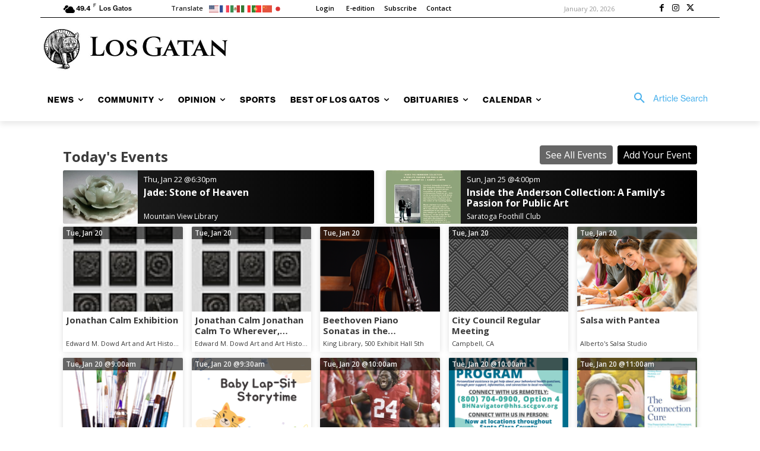

--- FILE ---
content_type: text/css;charset=utf-8
request_url: https://use.typekit.net/iws5gvm.css
body_size: 1314
content:
/*
 * The Typekit service used to deliver this font or fonts for use on websites
 * is provided by Adobe and is subject to these Terms of Use
 * http://www.adobe.com/products/eulas/tou_typekit. For font license
 * information, see the list below.
 *
 * din-2014:
 *   - http://typekit.com/eulas/00000000000000003b9b0ac7
 * neue-haas-grotesk-display:
 *   - http://typekit.com/eulas/00000000000000003b9b2040
 *   - http://typekit.com/eulas/00000000000000003b9b2041
 *   - http://typekit.com/eulas/00000000000000003b9b2042
 *   - http://typekit.com/eulas/00000000000000003b9b2043
 *   - http://typekit.com/eulas/00000000000000003b9b2044
 *   - http://typekit.com/eulas/00000000000000003b9b2045
 *   - http://typekit.com/eulas/00000000000000003b9b2046
 *   - http://typekit.com/eulas/00000000000000003b9b2047
 *   - http://typekit.com/eulas/00000000000000003b9b2048
 *   - http://typekit.com/eulas/00000000000000003b9b2049
 *   - http://typekit.com/eulas/00000000000000003b9b204a
 *   - http://typekit.com/eulas/00000000000000003b9b204b
 *   - http://typekit.com/eulas/00000000000000003b9b204c
 *   - http://typekit.com/eulas/00000000000000003b9b204d
 *   - http://typekit.com/eulas/00000000000000003b9b204e
 *   - http://typekit.com/eulas/00000000000000003b9b204f
 * neue-haas-grotesk-text:
 *   - http://typekit.com/eulas/00000000000000003b9b2050
 *   - http://typekit.com/eulas/00000000000000003b9b2051
 *   - http://typekit.com/eulas/00000000000000003b9b2052
 *   - http://typekit.com/eulas/00000000000000003b9b2053
 *   - http://typekit.com/eulas/00000000000000003b9b2054
 *   - http://typekit.com/eulas/00000000000000003b9b2055
 *
 * © 2009-2026 Adobe Systems Incorporated. All Rights Reserved.
 */
/*{"last_published":"2019-10-30 01:01:31 UTC"}*/

@import url("https://p.typekit.net/p.css?s=1&k=iws5gvm&ht=tk&f=32231.39488.39489.39490.39491.39492.39493.39494.39495.39496.39497.39498.39499.39500.39501.39502.39503.39504.39505.39506.39507.39508.39509&a=1886377&app=typekit&e=css");

@font-face {
font-family:"din-2014";
src:url("https://use.typekit.net/af/19a2f0/00000000000000003b9b0ac7/27/l?primer=7cdcb44be4a7db8877ffa5c0007b8dd865b3bbc383831fe2ea177f62257a9191&fvd=n7&v=3") format("woff2"),url("https://use.typekit.net/af/19a2f0/00000000000000003b9b0ac7/27/d?primer=7cdcb44be4a7db8877ffa5c0007b8dd865b3bbc383831fe2ea177f62257a9191&fvd=n7&v=3") format("woff"),url("https://use.typekit.net/af/19a2f0/00000000000000003b9b0ac7/27/a?primer=7cdcb44be4a7db8877ffa5c0007b8dd865b3bbc383831fe2ea177f62257a9191&fvd=n7&v=3") format("opentype");
font-display:auto;font-style:normal;font-weight:700;font-stretch:normal;
}

@font-face {
font-family:"neue-haas-grotesk-display";
src:url("https://use.typekit.net/af/8d734b/00000000000000003b9b2040/27/l?primer=7cdcb44be4a7db8877ffa5c0007b8dd865b3bbc383831fe2ea177f62257a9191&fvd=n1&v=3") format("woff2"),url("https://use.typekit.net/af/8d734b/00000000000000003b9b2040/27/d?primer=7cdcb44be4a7db8877ffa5c0007b8dd865b3bbc383831fe2ea177f62257a9191&fvd=n1&v=3") format("woff"),url("https://use.typekit.net/af/8d734b/00000000000000003b9b2040/27/a?primer=7cdcb44be4a7db8877ffa5c0007b8dd865b3bbc383831fe2ea177f62257a9191&fvd=n1&v=3") format("opentype");
font-display:auto;font-style:normal;font-weight:100;font-stretch:normal;
}

@font-face {
font-family:"neue-haas-grotesk-display";
src:url("https://use.typekit.net/af/385686/00000000000000003b9b2041/27/l?primer=7cdcb44be4a7db8877ffa5c0007b8dd865b3bbc383831fe2ea177f62257a9191&fvd=i1&v=3") format("woff2"),url("https://use.typekit.net/af/385686/00000000000000003b9b2041/27/d?primer=7cdcb44be4a7db8877ffa5c0007b8dd865b3bbc383831fe2ea177f62257a9191&fvd=i1&v=3") format("woff"),url("https://use.typekit.net/af/385686/00000000000000003b9b2041/27/a?primer=7cdcb44be4a7db8877ffa5c0007b8dd865b3bbc383831fe2ea177f62257a9191&fvd=i1&v=3") format("opentype");
font-display:auto;font-style:italic;font-weight:100;font-stretch:normal;
}

@font-face {
font-family:"neue-haas-grotesk-display";
src:url("https://use.typekit.net/af/4d5fe8/00000000000000003b9b2042/27/l?primer=7cdcb44be4a7db8877ffa5c0007b8dd865b3bbc383831fe2ea177f62257a9191&fvd=n2&v=3") format("woff2"),url("https://use.typekit.net/af/4d5fe8/00000000000000003b9b2042/27/d?primer=7cdcb44be4a7db8877ffa5c0007b8dd865b3bbc383831fe2ea177f62257a9191&fvd=n2&v=3") format("woff"),url("https://use.typekit.net/af/4d5fe8/00000000000000003b9b2042/27/a?primer=7cdcb44be4a7db8877ffa5c0007b8dd865b3bbc383831fe2ea177f62257a9191&fvd=n2&v=3") format("opentype");
font-display:auto;font-style:normal;font-weight:200;font-stretch:normal;
}

@font-face {
font-family:"neue-haas-grotesk-display";
src:url("https://use.typekit.net/af/72a1b1/00000000000000003b9b2043/27/l?primer=7cdcb44be4a7db8877ffa5c0007b8dd865b3bbc383831fe2ea177f62257a9191&fvd=i2&v=3") format("woff2"),url("https://use.typekit.net/af/72a1b1/00000000000000003b9b2043/27/d?primer=7cdcb44be4a7db8877ffa5c0007b8dd865b3bbc383831fe2ea177f62257a9191&fvd=i2&v=3") format("woff"),url("https://use.typekit.net/af/72a1b1/00000000000000003b9b2043/27/a?primer=7cdcb44be4a7db8877ffa5c0007b8dd865b3bbc383831fe2ea177f62257a9191&fvd=i2&v=3") format("opentype");
font-display:auto;font-style:italic;font-weight:200;font-stretch:normal;
}

@font-face {
font-family:"neue-haas-grotesk-display";
src:url("https://use.typekit.net/af/afb65e/00000000000000003b9b2044/27/l?primer=7cdcb44be4a7db8877ffa5c0007b8dd865b3bbc383831fe2ea177f62257a9191&fvd=n3&v=3") format("woff2"),url("https://use.typekit.net/af/afb65e/00000000000000003b9b2044/27/d?primer=7cdcb44be4a7db8877ffa5c0007b8dd865b3bbc383831fe2ea177f62257a9191&fvd=n3&v=3") format("woff"),url("https://use.typekit.net/af/afb65e/00000000000000003b9b2044/27/a?primer=7cdcb44be4a7db8877ffa5c0007b8dd865b3bbc383831fe2ea177f62257a9191&fvd=n3&v=3") format("opentype");
font-display:auto;font-style:normal;font-weight:300;font-stretch:normal;
}

@font-face {
font-family:"neue-haas-grotesk-display";
src:url("https://use.typekit.net/af/2d3659/00000000000000003b9b2045/27/l?primer=7cdcb44be4a7db8877ffa5c0007b8dd865b3bbc383831fe2ea177f62257a9191&fvd=i3&v=3") format("woff2"),url("https://use.typekit.net/af/2d3659/00000000000000003b9b2045/27/d?primer=7cdcb44be4a7db8877ffa5c0007b8dd865b3bbc383831fe2ea177f62257a9191&fvd=i3&v=3") format("woff"),url("https://use.typekit.net/af/2d3659/00000000000000003b9b2045/27/a?primer=7cdcb44be4a7db8877ffa5c0007b8dd865b3bbc383831fe2ea177f62257a9191&fvd=i3&v=3") format("opentype");
font-display:auto;font-style:italic;font-weight:300;font-stretch:normal;
}

@font-face {
font-family:"neue-haas-grotesk-display";
src:url("https://use.typekit.net/af/9395af/00000000000000003b9b2046/27/l?primer=7cdcb44be4a7db8877ffa5c0007b8dd865b3bbc383831fe2ea177f62257a9191&fvd=n4&v=3") format("woff2"),url("https://use.typekit.net/af/9395af/00000000000000003b9b2046/27/d?primer=7cdcb44be4a7db8877ffa5c0007b8dd865b3bbc383831fe2ea177f62257a9191&fvd=n4&v=3") format("woff"),url("https://use.typekit.net/af/9395af/00000000000000003b9b2046/27/a?primer=7cdcb44be4a7db8877ffa5c0007b8dd865b3bbc383831fe2ea177f62257a9191&fvd=n4&v=3") format("opentype");
font-display:auto;font-style:normal;font-weight:400;font-stretch:normal;
}

@font-face {
font-family:"neue-haas-grotesk-display";
src:url("https://use.typekit.net/af/032ccd/00000000000000003b9b2047/27/l?primer=7cdcb44be4a7db8877ffa5c0007b8dd865b3bbc383831fe2ea177f62257a9191&fvd=i4&v=3") format("woff2"),url("https://use.typekit.net/af/032ccd/00000000000000003b9b2047/27/d?primer=7cdcb44be4a7db8877ffa5c0007b8dd865b3bbc383831fe2ea177f62257a9191&fvd=i4&v=3") format("woff"),url("https://use.typekit.net/af/032ccd/00000000000000003b9b2047/27/a?primer=7cdcb44be4a7db8877ffa5c0007b8dd865b3bbc383831fe2ea177f62257a9191&fvd=i4&v=3") format("opentype");
font-display:auto;font-style:italic;font-weight:400;font-stretch:normal;
}

@font-face {
font-family:"neue-haas-grotesk-display";
src:url("https://use.typekit.net/af/28f000/00000000000000003b9b2048/27/l?primer=7cdcb44be4a7db8877ffa5c0007b8dd865b3bbc383831fe2ea177f62257a9191&fvd=n5&v=3") format("woff2"),url("https://use.typekit.net/af/28f000/00000000000000003b9b2048/27/d?primer=7cdcb44be4a7db8877ffa5c0007b8dd865b3bbc383831fe2ea177f62257a9191&fvd=n5&v=3") format("woff"),url("https://use.typekit.net/af/28f000/00000000000000003b9b2048/27/a?primer=7cdcb44be4a7db8877ffa5c0007b8dd865b3bbc383831fe2ea177f62257a9191&fvd=n5&v=3") format("opentype");
font-display:auto;font-style:normal;font-weight:500;font-stretch:normal;
}

@font-face {
font-family:"neue-haas-grotesk-display";
src:url("https://use.typekit.net/af/7391a1/00000000000000003b9b2049/27/l?primer=7cdcb44be4a7db8877ffa5c0007b8dd865b3bbc383831fe2ea177f62257a9191&fvd=i5&v=3") format("woff2"),url("https://use.typekit.net/af/7391a1/00000000000000003b9b2049/27/d?primer=7cdcb44be4a7db8877ffa5c0007b8dd865b3bbc383831fe2ea177f62257a9191&fvd=i5&v=3") format("woff"),url("https://use.typekit.net/af/7391a1/00000000000000003b9b2049/27/a?primer=7cdcb44be4a7db8877ffa5c0007b8dd865b3bbc383831fe2ea177f62257a9191&fvd=i5&v=3") format("opentype");
font-display:auto;font-style:italic;font-weight:500;font-stretch:normal;
}

@font-face {
font-family:"neue-haas-grotesk-display";
src:url("https://use.typekit.net/af/8a200c/00000000000000003b9b204a/27/l?primer=7cdcb44be4a7db8877ffa5c0007b8dd865b3bbc383831fe2ea177f62257a9191&fvd=n6&v=3") format("woff2"),url("https://use.typekit.net/af/8a200c/00000000000000003b9b204a/27/d?primer=7cdcb44be4a7db8877ffa5c0007b8dd865b3bbc383831fe2ea177f62257a9191&fvd=n6&v=3") format("woff"),url("https://use.typekit.net/af/8a200c/00000000000000003b9b204a/27/a?primer=7cdcb44be4a7db8877ffa5c0007b8dd865b3bbc383831fe2ea177f62257a9191&fvd=n6&v=3") format("opentype");
font-display:auto;font-style:normal;font-weight:600;font-stretch:normal;
}

@font-face {
font-family:"neue-haas-grotesk-display";
src:url("https://use.typekit.net/af/a659fe/00000000000000003b9b204b/27/l?primer=7cdcb44be4a7db8877ffa5c0007b8dd865b3bbc383831fe2ea177f62257a9191&fvd=i6&v=3") format("woff2"),url("https://use.typekit.net/af/a659fe/00000000000000003b9b204b/27/d?primer=7cdcb44be4a7db8877ffa5c0007b8dd865b3bbc383831fe2ea177f62257a9191&fvd=i6&v=3") format("woff"),url("https://use.typekit.net/af/a659fe/00000000000000003b9b204b/27/a?primer=7cdcb44be4a7db8877ffa5c0007b8dd865b3bbc383831fe2ea177f62257a9191&fvd=i6&v=3") format("opentype");
font-display:auto;font-style:italic;font-weight:600;font-stretch:normal;
}

@font-face {
font-family:"neue-haas-grotesk-display";
src:url("https://use.typekit.net/af/d562ce/00000000000000003b9b204c/27/l?primer=7cdcb44be4a7db8877ffa5c0007b8dd865b3bbc383831fe2ea177f62257a9191&fvd=n7&v=3") format("woff2"),url("https://use.typekit.net/af/d562ce/00000000000000003b9b204c/27/d?primer=7cdcb44be4a7db8877ffa5c0007b8dd865b3bbc383831fe2ea177f62257a9191&fvd=n7&v=3") format("woff"),url("https://use.typekit.net/af/d562ce/00000000000000003b9b204c/27/a?primer=7cdcb44be4a7db8877ffa5c0007b8dd865b3bbc383831fe2ea177f62257a9191&fvd=n7&v=3") format("opentype");
font-display:auto;font-style:normal;font-weight:700;font-stretch:normal;
}

@font-face {
font-family:"neue-haas-grotesk-display";
src:url("https://use.typekit.net/af/661dc5/00000000000000003b9b204d/27/l?primer=7cdcb44be4a7db8877ffa5c0007b8dd865b3bbc383831fe2ea177f62257a9191&fvd=i7&v=3") format("woff2"),url("https://use.typekit.net/af/661dc5/00000000000000003b9b204d/27/d?primer=7cdcb44be4a7db8877ffa5c0007b8dd865b3bbc383831fe2ea177f62257a9191&fvd=i7&v=3") format("woff"),url("https://use.typekit.net/af/661dc5/00000000000000003b9b204d/27/a?primer=7cdcb44be4a7db8877ffa5c0007b8dd865b3bbc383831fe2ea177f62257a9191&fvd=i7&v=3") format("opentype");
font-display:auto;font-style:italic;font-weight:700;font-stretch:normal;
}

@font-face {
font-family:"neue-haas-grotesk-display";
src:url("https://use.typekit.net/af/375e66/00000000000000003b9b204e/27/l?primer=7cdcb44be4a7db8877ffa5c0007b8dd865b3bbc383831fe2ea177f62257a9191&fvd=n9&v=3") format("woff2"),url("https://use.typekit.net/af/375e66/00000000000000003b9b204e/27/d?primer=7cdcb44be4a7db8877ffa5c0007b8dd865b3bbc383831fe2ea177f62257a9191&fvd=n9&v=3") format("woff"),url("https://use.typekit.net/af/375e66/00000000000000003b9b204e/27/a?primer=7cdcb44be4a7db8877ffa5c0007b8dd865b3bbc383831fe2ea177f62257a9191&fvd=n9&v=3") format("opentype");
font-display:auto;font-style:normal;font-weight:900;font-stretch:normal;
}

@font-face {
font-family:"neue-haas-grotesk-display";
src:url("https://use.typekit.net/af/622d21/00000000000000003b9b204f/27/l?primer=7cdcb44be4a7db8877ffa5c0007b8dd865b3bbc383831fe2ea177f62257a9191&fvd=i9&v=3") format("woff2"),url("https://use.typekit.net/af/622d21/00000000000000003b9b204f/27/d?primer=7cdcb44be4a7db8877ffa5c0007b8dd865b3bbc383831fe2ea177f62257a9191&fvd=i9&v=3") format("woff"),url("https://use.typekit.net/af/622d21/00000000000000003b9b204f/27/a?primer=7cdcb44be4a7db8877ffa5c0007b8dd865b3bbc383831fe2ea177f62257a9191&fvd=i9&v=3") format("opentype");
font-display:auto;font-style:italic;font-weight:900;font-stretch:normal;
}

@font-face {
font-family:"neue-haas-grotesk-text";
src:url("https://use.typekit.net/af/1285d2/00000000000000003b9b2050/27/l?primer=7cdcb44be4a7db8877ffa5c0007b8dd865b3bbc383831fe2ea177f62257a9191&fvd=n4&v=3") format("woff2"),url("https://use.typekit.net/af/1285d2/00000000000000003b9b2050/27/d?primer=7cdcb44be4a7db8877ffa5c0007b8dd865b3bbc383831fe2ea177f62257a9191&fvd=n4&v=3") format("woff"),url("https://use.typekit.net/af/1285d2/00000000000000003b9b2050/27/a?primer=7cdcb44be4a7db8877ffa5c0007b8dd865b3bbc383831fe2ea177f62257a9191&fvd=n4&v=3") format("opentype");
font-display:auto;font-style:normal;font-weight:400;font-stretch:normal;
}

@font-face {
font-family:"neue-haas-grotesk-text";
src:url("https://use.typekit.net/af/032bac/00000000000000003b9b2051/27/l?primer=7cdcb44be4a7db8877ffa5c0007b8dd865b3bbc383831fe2ea177f62257a9191&fvd=i4&v=3") format("woff2"),url("https://use.typekit.net/af/032bac/00000000000000003b9b2051/27/d?primer=7cdcb44be4a7db8877ffa5c0007b8dd865b3bbc383831fe2ea177f62257a9191&fvd=i4&v=3") format("woff"),url("https://use.typekit.net/af/032bac/00000000000000003b9b2051/27/a?primer=7cdcb44be4a7db8877ffa5c0007b8dd865b3bbc383831fe2ea177f62257a9191&fvd=i4&v=3") format("opentype");
font-display:auto;font-style:italic;font-weight:400;font-stretch:normal;
}

@font-face {
font-family:"neue-haas-grotesk-text";
src:url("https://use.typekit.net/af/550c82/00000000000000003b9b2052/27/l?primer=7cdcb44be4a7db8877ffa5c0007b8dd865b3bbc383831fe2ea177f62257a9191&fvd=n5&v=3") format("woff2"),url("https://use.typekit.net/af/550c82/00000000000000003b9b2052/27/d?primer=7cdcb44be4a7db8877ffa5c0007b8dd865b3bbc383831fe2ea177f62257a9191&fvd=n5&v=3") format("woff"),url("https://use.typekit.net/af/550c82/00000000000000003b9b2052/27/a?primer=7cdcb44be4a7db8877ffa5c0007b8dd865b3bbc383831fe2ea177f62257a9191&fvd=n5&v=3") format("opentype");
font-display:auto;font-style:normal;font-weight:500;font-stretch:normal;
}

@font-face {
font-family:"neue-haas-grotesk-text";
src:url("https://use.typekit.net/af/e94a74/00000000000000003b9b2053/27/l?primer=7cdcb44be4a7db8877ffa5c0007b8dd865b3bbc383831fe2ea177f62257a9191&fvd=i5&v=3") format("woff2"),url("https://use.typekit.net/af/e94a74/00000000000000003b9b2053/27/d?primer=7cdcb44be4a7db8877ffa5c0007b8dd865b3bbc383831fe2ea177f62257a9191&fvd=i5&v=3") format("woff"),url("https://use.typekit.net/af/e94a74/00000000000000003b9b2053/27/a?primer=7cdcb44be4a7db8877ffa5c0007b8dd865b3bbc383831fe2ea177f62257a9191&fvd=i5&v=3") format("opentype");
font-display:auto;font-style:italic;font-weight:500;font-stretch:normal;
}

@font-face {
font-family:"neue-haas-grotesk-text";
src:url("https://use.typekit.net/af/abbb5b/00000000000000003b9b2054/27/l?primer=7cdcb44be4a7db8877ffa5c0007b8dd865b3bbc383831fe2ea177f62257a9191&fvd=n7&v=3") format("woff2"),url("https://use.typekit.net/af/abbb5b/00000000000000003b9b2054/27/d?primer=7cdcb44be4a7db8877ffa5c0007b8dd865b3bbc383831fe2ea177f62257a9191&fvd=n7&v=3") format("woff"),url("https://use.typekit.net/af/abbb5b/00000000000000003b9b2054/27/a?primer=7cdcb44be4a7db8877ffa5c0007b8dd865b3bbc383831fe2ea177f62257a9191&fvd=n7&v=3") format("opentype");
font-display:auto;font-style:normal;font-weight:700;font-stretch:normal;
}

@font-face {
font-family:"neue-haas-grotesk-text";
src:url("https://use.typekit.net/af/73eec9/00000000000000003b9b2055/27/l?primer=7cdcb44be4a7db8877ffa5c0007b8dd865b3bbc383831fe2ea177f62257a9191&fvd=i7&v=3") format("woff2"),url("https://use.typekit.net/af/73eec9/00000000000000003b9b2055/27/d?primer=7cdcb44be4a7db8877ffa5c0007b8dd865b3bbc383831fe2ea177f62257a9191&fvd=i7&v=3") format("woff"),url("https://use.typekit.net/af/73eec9/00000000000000003b9b2055/27/a?primer=7cdcb44be4a7db8877ffa5c0007b8dd865b3bbc383831fe2ea177f62257a9191&fvd=i7&v=3") format("opentype");
font-display:auto;font-style:italic;font-weight:700;font-stretch:normal;
}

.tk-din-2014 { font-family: "din-2014",sans-serif; }
.tk-neue-haas-grotesk-display { font-family: "neue-haas-grotesk-display",sans-serif; }
.tk-neue-haas-grotesk-text { font-family: "neue-haas-grotesk-text",sans-serif; }


--- FILE ---
content_type: application/javascript
request_url: https://prism.app-us1.com/?a=67896802&u=https%3A%2F%2Flosgatan.com%2Ftodays-events%2F
body_size: 122
content:
window.visitorGlobalObject=window.visitorGlobalObject||window.prismGlobalObject;window.visitorGlobalObject.setVisitorId('c5938a93-3132-4d96-bd96-26aa5acac46b', '67896802');window.visitorGlobalObject.setWhitelistedServices('tracking', '67896802');